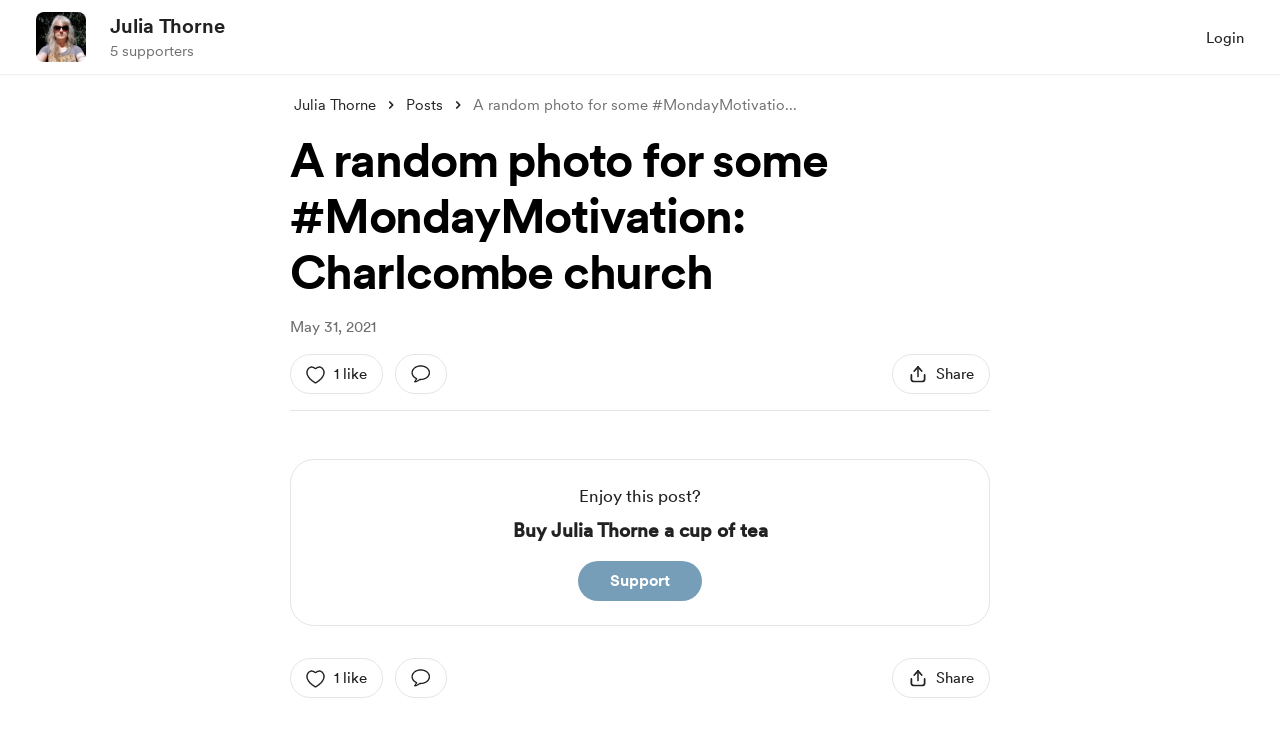

--- FILE ---
content_type: application/javascript
request_url: https://cdn.buymeacoffee.com/static/prod/11.4.0/build/assets/themeHelper-8f3ed930.js
body_size: 308
content:
const g={generateTheme(e){let t=e,r=this.hexToRgb(t),h=t,a=this.darkOrLight(t),s=this.generateBtnLoaderColor(t),i=this.generateHoverColor(t);if(this.getHSPValue(t)>200){let n=t=="#FFFC00"?15:30;h=this.darken(t,n)}return{"--theme-color":t,"--theme-text-color":a,"--generated-text-color":h,"--theme-color-1":`rgba(${r.r},${r.g},${r.b},0.1)`,"--theme-color-05":`rgba(${r.r},${r.g},${r.b},0.05)`,"--theme-color-25":`rgba(${r.r},${r.g},${r.b},0.25)`,"--theme-color-08":`rgba(${r.r},${r.g},${r.b},0.08)`,"--theme-color-hover-color":i,"--btn-loader-color":s}},generateBtnLoaderColor(e){let t=this.darkOrLight(e),r=this.hexToRgb(t);return`rgba(${r.r},${r.g},${r.b},0.5)`},generateHoverColor(e){if(this.getHSPValue(e)<45){let t=this.hexToRgb(e);return`rgba(${t.r},${t.g},${t.b},0.70)`}else return this.darken(e,7)},hexToRgb(e){let t=/^#?([a-f\d]{2})([a-f\d]{2})([a-f\d]{2})$/i.exec(e);return t?{r:parseInt(t[1],16),g:parseInt(t[2],16),b:parseInt(t[3],16)}:{r:255,g:129,b:73}},getHSPValue(e){let t,r,h,a;return e.match(/^rgb/)?(e=e.match(/^rgba?\((\d+),\s*(\d+),\s*(\d+)(?:,\s*(\d+(?:\.\d+)?))?\)$/),t=e[1],r=e[2],h=e[3]):(e=+("0x"+e.slice(1).replace(e.length<5&&/./g,"$&$&")),t=e>>16,r=e>>8&255,h=e&255),a=Math.sqrt(.299*(t*t)+.587*(r*r)+.114*(h*h)),a},darkOrLight(e){return this.getHSPValue(e)>196?"#000000":"#FFFFFF"},darken(e,t){t=t===0?0:t||10;let r=this.hexToRgb(e),h=this.rgbToHsl(r.r,r.g,r.b);return h.l-=t,this.hslToRgb(h.h,h.s,h.l)},hslToRgb(e,t,r){r/=100;const h=t*Math.min(r,1-r)/100,a=s=>{const i=(s+e/30)%12,n=r-h*Math.max(Math.min(i-3,9-i,1),-1);return Math.round(255*n).toString(16).padStart(2,"0")};return`#${a(0)}${a(8)}${a(4)}`},rgbToHsl(e,t,r){e/=255,t/=255,r/=255;let h=Math.min(e,t,r),a=Math.max(e,t,r),s=a-h,i=0,n=0,o=0;return s==0?i=0:a==e?i=(t-r)/s%6:a==t?i=(r-e)/s+2:i=(e-t)/s+4,i=Math.round(i*60),i<0&&(i+=360),o=(a+h)/2,n=s==0?0:s/(1-Math.abs(2*o-1)),n=+(n*100).toFixed(1),o=+(o*100).toFixed(1),{h:i,s:n,l:o}},audioBgColor(e){if(this.isLightColor(e))return this.darken(e,30);{let t=10;return g.isLightColor(e,40)||(t=0),this.darken(e,t)}},isLightColor(e,t=190.5){return this.getHSPValue(e)>t}};export{g as t};


--- FILE ---
content_type: application/javascript
request_url: https://cdn.buymeacoffee.com/static/prod/11.4.0/build/assets/InfoQuesWhiteBg-b66f3e94.js
body_size: 814
content:
import{_ as C}from"./_plugin-vue_export-helper-c27b6911.js";import{o as e,c as o,a as t}from"./app-b4c4edbd.js";const s={},n={width:"16",height:"16",viewBox:"0 0 16 16",fill:"none",xmlns:"http://www.w3.org/2000/svg"},c=t("path",{d:"M8.03145 12.6798C8.25706 12.6798 8.44839 12.6019 8.60545 12.4461C8.76249 12.2903 8.84101 12.0996 8.84101 11.874C8.84101 11.6484 8.76312 11.457 8.60734 11.3C8.45155 11.1429 8.26085 11.0644 8.03524 11.0644C7.80961 11.0644 7.61828 11.1423 7.46124 11.2981C7.30418 11.4539 7.22566 11.6446 7.22566 11.8702C7.22566 12.0958 7.30355 12.2871 7.45934 12.4442C7.61512 12.6012 7.80582 12.6798 8.03145 12.6798ZM8.00843 15.5836C6.9652 15.5836 5.98271 15.3863 5.06093 14.9915C4.13914 14.5968 3.33232 14.0537 2.64047 13.3622C1.94861 12.6706 1.40523 11.8645 1.01032 10.9437C0.61542 10.0229 0.417969 9.03906 0.417969 7.99216C0.417969 6.94524 0.61533 5.96437 1.01005 5.04953C1.40477 4.13469 1.9479 3.33134 2.63943 2.63949C3.33097 1.94763 4.13713 1.40425 5.05791 1.00935C5.97868 0.614445 6.96252 0.416992 8.00943 0.416992C9.05634 0.416992 10.0372 0.614354 10.9521 1.00908C11.8669 1.4038 12.6702 1.94692 13.3621 2.63845C14.054 3.32999 14.5973 4.13453 14.9922 5.05206C15.3871 5.96958 15.5846 6.94995 15.5846 7.99316C15.5846 9.03638 15.3872 10.0189 14.9925 10.9407C14.5978 11.8625 14.0547 12.6693 13.3631 13.3611C12.6716 14.053 11.8671 14.5964 10.9495 14.9913C10.032 15.3862 9.05163 15.5836 8.00843 15.5836ZM8.00128 14.5003C9.80684 14.5003 11.3416 13.8684 12.6054 12.6045C13.8693 11.3406 14.5013 9.80586 14.5013 8.00031C14.5013 6.19475 13.8693 4.66003 12.6054 3.39614C11.3416 2.13225 9.80684 1.50031 8.00128 1.50031C6.19573 1.50031 4.661 2.13225 3.39711 3.39614C2.13323 4.66003 1.50128 6.19475 1.50128 8.00031C1.50128 9.80586 2.13323 11.3406 3.39711 12.6045C4.661 13.8684 6.19573 14.5003 8.00128 14.5003ZM8.05264 4.43299C8.44147 4.43299 8.77798 4.55545 9.06218 4.80037C9.34637 5.04528 9.48847 5.35143 9.48847 5.7188C9.48847 6.02828 9.4022 6.30374 9.22966 6.54518C9.05711 6.78664 8.85546 7.00459 8.6247 7.19903C8.3222 7.46738 8.05239 7.76951 7.81528 8.10543C7.57818 8.44133 7.45857 8.81388 7.45643 9.22308C7.45108 9.37477 7.50158 9.49496 7.60793 9.58364C7.71427 9.67231 7.83834 9.71664 7.98013 9.71664C8.13205 9.71664 8.26009 9.67364 8.36426 9.58764C8.46841 9.50164 8.53598 9.38812 8.56697 9.2471C8.63641 8.94689 8.76168 8.68249 8.94278 8.45389C9.12387 8.22529 9.32004 8.0079 9.5313 7.80172C9.835 7.50569 10.0862 7.17597 10.2849 6.81255C10.4836 6.44912 10.583 6.05926 10.583 5.64295C10.583 4.9827 10.3367 4.43329 9.84422 3.99472C9.35171 3.55615 8.76233 3.33687 8.07609 3.33687C7.58605 3.33687 7.12843 3.45012 6.70322 3.67662C6.27801 3.9031 5.92807 4.22173 5.65341 4.63249C5.56589 4.75805 5.54266 4.89573 5.5837 5.04554C5.62474 5.19533 5.71889 5.30032 5.86614 5.36051C6.01821 5.43128 6.16742 5.44155 6.31378 5.39133C6.46014 5.34112 6.58247 5.26367 6.68076 5.15897C6.84957 4.95383 7.05042 4.78156 7.28332 4.64214C7.51623 4.50271 7.77266 4.43299 8.05264 4.43299Z",fill:"#1C1B1F"},null,-1),r=[c];function _(i,a){return e(),o("svg",n,r)}const f=C(s,[["render",_]]);export{f as I};
